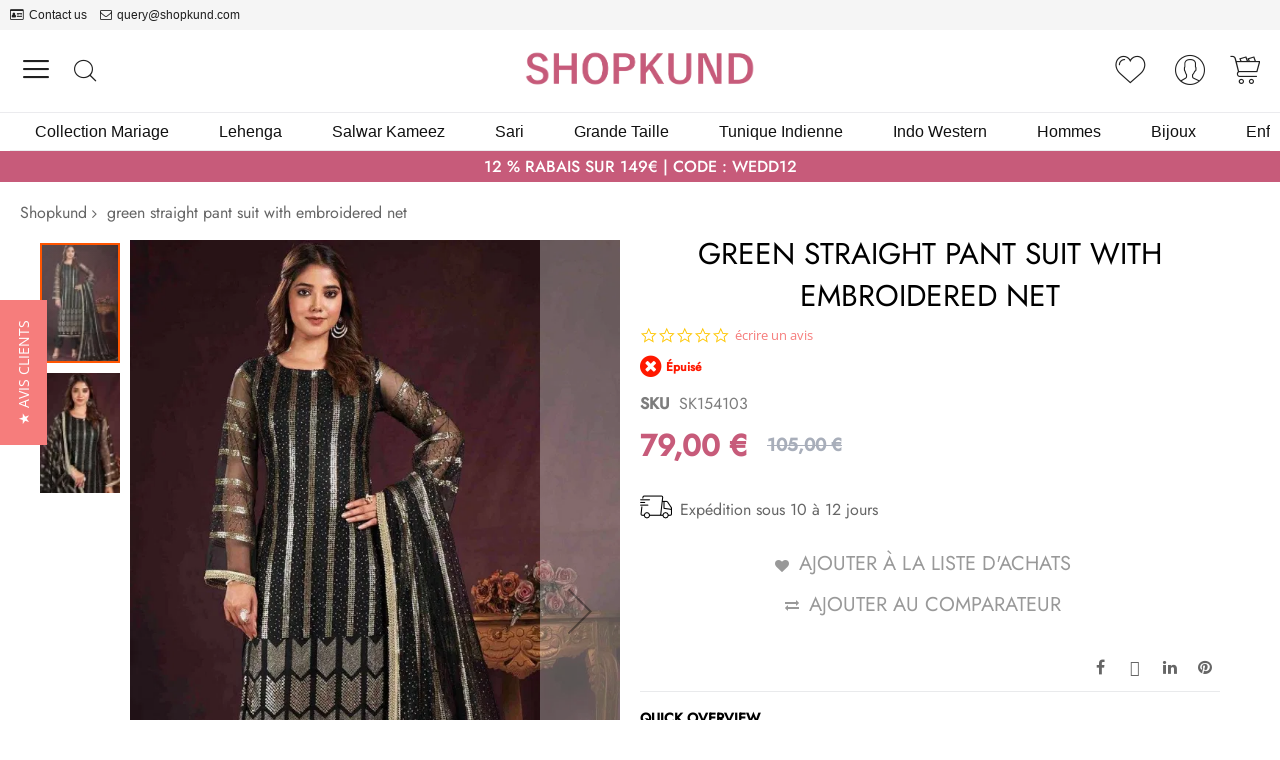

--- FILE ---
content_type: text/html; charset=UTF-8
request_url: https://www.shopkund.fr/embroidered-net-green-straight-pant-suit-with-dupatta-sk154103.html
body_size: 19761
content:
  <!doctype html><html lang="fr-FR"><head prefix="og: http://ogp.me/ns# fb: http://ogp.me/ns/fb# product: http://ogp.me/ns/product#"> <meta charset="utf-8"/>
<meta name="title" content="green embroidered net straight pant suit : sk154103"/>
<meta name="description" content="green color readymade straight pant suit online , buy this ready to wear straight pant suit made by net fabric and embellished with sequins, thread, embroidered,  work from shopkund."/>
<meta name="robots" content="INDEX,FOLLOW"/>
<meta name="viewport" content="width=device-width, initial-scale=1"/>
<meta name="format-detection" content="telephone=no"/>
<title>green embroidered net straight pant suit : sk154103</title>
<link  rel="stylesheet" type="text/css"  media="all" href="https://assets.shopkund.fr/static/version1760029743/_cache/merged/49d4731de271203f3bc460688d845600.min.css" />
<link  rel="stylesheet" type="text/css"  media="screen and (min-width: 768px)" href="https://assets.shopkund.fr/static/version1760029743/frontend/Codazon/unlimited_child/fr_FR/css/styles-l.min.css" />
<link  rel="stylesheet" type="text/css"  media="all" href="https://assets.shopkund.fr/static/version1760029743/_cache/merged/268918b7f7768c6363c7107546bec0cd.min.css" />












<link  rel="icon" type="image/x-icon" href="https://assets.shopkund.fr/media/favicon/default/shopkund-48x48.png" />
<link  rel="shortcut icon" type="image/x-icon" href="https://assets.shopkund.fr/media/favicon/default/shopkund-48x48.png" />
<meta name="google-site-verification" content="WCd26zxgvKXSE3nVjjElnU1AaXmWxqfQOhVuwlqzQ1E" />
<meta name="p:domain_verify" content="97e5aabd58f3eab49c686535acd1a400"/>
<meta name="google-site-verification" content="RoqKPzUPv9idHyA7R55uBGejbBQxsFpwY_1YbG8XlRc" />   <link id="cdz-product-view-css" rel="stylesheet" type="text/css" media="all" href="//assets.shopkund.fr/media/codazon/themelayout/main/shopkund-fr/product-view-styles.css?version=68c5983dd935d" /><link rel="preload" type="font/woff2" as="font" href="https://assets.shopkund.fr/media/codazon/fonts/Jost-Regular.woff2" crossorigin><link rel="preload" type="font/woff2" as="font" href="https://assets.shopkund.fr/media/codazon/fonts/Jost-Medium.woff2" crossorigin><link rel="preload" type="font/woff2" as="font" href="https://assets.shopkund.fr/media/codazon/themelayout/fonts/CodazonFont.woff2" crossorigin><link id="cdz-custom-css" rel="stylesheet" type="text/css" media="all" href="https://assets.shopkund.fr/media/codazon/custom-styles.css?version=68c5983dd935d&robes=v10" />    <meta property="og:type" content="product" /><meta property="og:title" content="green&#x20;straight&#x20;pant&#x20;suit&#x20;with&#x20;embroidered&#x20;net" /><meta property="og:image" content="https://assets.shopkund.fr/media/catalog/product/cache/f001411ccc29ddaed2e164c99566f618/a/c/acy3908.jpg" /><meta property="og:description" content="" /><meta property="og:url" content="https://www.shopkund.fr/salwar-kameez/embroidered-net-green-straight-pant-suit-with-dupatta-sk154103.html" /><meta property="product:price:amount" content="79"/><meta property="product:price:currency" content="EUR"/> 
<link rel="alternate" hreflang="en-US" href="https://www.shopkund.com/embroidered-net-green-straight-pant-suit-with-dupatta-sk154103.html" />
<link rel="alternate" hreflang="x-default" href="https://www.shopkund.com/embroidered-net-green-straight-pant-suit-with-dupatta-sk154103.html" />
<link rel="alternate" hreflang="en-GB" href="https://www.shopkund.co.uk/embroidered-net-green-straight-pant-suit-with-dupatta-sk154103.html" />
<link rel="alternate" hreflang="fr-FR" href="https://www.shopkund.fr/embroidered-net-green-straight-pant-suit-with-dupatta-sk154103.html" />
<link rel="canonical" href="https://www.shopkund.fr/embroidered-net-green-straight-pant-suit-with-dupatta-sk154103.html" />
<meta name="geo.region" content="FR" /> 
<link rel="dns-prefetch" href="https://www.google-analytics.com"/><link rel="dns-prefetch" href="https://www.googletagmanager.com"/><link rel="dns-prefetch" href="https://embed.tawk.to"/><link rel="dns-prefetch" href="https://assets.shopkund.fr"/></head><body data-container="body" data-mage-init='{"loaderAjax": {}, "loader": { "icon": "https://assets.shopkund.fr/static/version1760029743/frontend/Codazon/unlimited_child/fr_FR/images/loader-2.gif"}}' id="html-body" itemtype="http://schema.org/Product" itemscope="itemscope" class="product-view-style-03 catalog-product-view product-embroidered-net-green-straight-pant-suit-with-dupatta-sk154103 page-layout-1column">  <div class="cookie-status-message" id="cookie-status">The store will not work correctly when cookies are disabled.</div>  <noscript><div class="message global noscript"><div class="content"><p><strong>Javascript est désactivé dans votre navigateur.</strong> <span> Pour une expérience optimale sur notre site, veuillez autoriser Javascript sur votre navigateur.</span></p></div></div></noscript>  <div class="page-wrapper"><header class="page-header header-style-36"><div class="container sticky-menu js-sticky-menu"><div id="header-sections" class="header-sections"><div id="header-top" class="header-top"><div class="container"><div class="header-top-row row"><div class="col-sm-12 header-top-left"> <div class="header-top-links"><a class="icon-link fa-id-card-o" href="https://www.shopkund.fr/contact/">Contact us</a> <a class="icon-link fa-envelope-o" href="mailto:query@shopkund.com">query@shopkund.com</a></div></div></div></div></div><div id="header-middle" class="header-middle"><div class="panel header"><div class="container"><div class="header-panel-row row"><div class="col-sm-8 header-panel-left"> <div class="utilies-toggle-wrap hidden-xs"><button class="utilies-toggle-btn" data-sidebartrigger='{"side": "left", "section":"utilities-linkslist"}'></button></div> <!-- search - search trigger --><div class="search-link"><button class="search-trigger" data-mage-init='{"themewidgets":{"codazon.searchtrigger":{"searchContainer":"#header-search-wrap"}}}'>Chercher</button></div></div><div class="col-sm-8 header-panel-center"> <span data-action="toggle-nav" class="action nav-toggle"><span>Affichage navigation</span></span> <a class="logo" href="https://www.shopkund.fr/" title="shopkund"><img class="main-logo hidden-xs" src="https://assets.shopkund.fr/media/codazon/logo/34/default/logo_sk.png" alt="shopkund" width="231" height="32" /><img class="small-logo visible-xs" src="https://assets.shopkund.fr/media/codazon/logo/34/default/logo_sk.png" alt="shopkund" /></a> <div id="mobi_cart-wrapper" class="visible-xs pos_static mobi-cart-wrapper"></div></div><div class="col-sm-8 header-panel-right"><div class="header-panel-right-inner"><ul class="header features-links items hidden-xs"><!-- link --><li class="link wishlist" data-bind="scope: 'wishlist'"><a id="top-wishlist" class="cdz-top-link" data-cdzpopuptrigger="wl-login-popup" href="javascript:;"><span class="label">Liste d&#039;achats</span></a> <div style="display:none;"><!-- login popup style 01 --><div class="wl-login-popup login-dialog md-dialog" data-cdzpopup id="wl-login-popup" data-mage-init='{"themewidgets":{"codazon.customValidation": {}}}'><div class="no-max-height"><div class="block-inner"><p class="desc">You must be logged in to manage your wish list.</p><form name="loginForm" action="https://www.shopkund.fr/customer/account/loginPost/" method="post"><input name="form_key" type="hidden" value="8lVt1yspks7ct6M7" /><div class="field email required"><label class="label"><span>Email</span></label> <div class="control"><input name="login[username]" value="" autocomplete="off" type="email" class="input-text" title="Email" data-mage-init='{"mage/trim-input":{}}' data-validate="{required:true, 'validate-email':true}"></div></div><div class="field password required"><label class="label"><span>Mot de passe</span></label> <div class="control"><input name="login[password]" type="password" autocomplete="off" class="input-text" title="Mot&#x20;de&#x20;passe" data-validate="{required:true}"></div></div><div class="actions-toolbar"><div class="primary"><button class="action login primary" type="submit">Se connecter</button></div></div></form></div></div><div class='column'><div class="forgot-password"><a class="action remind" href="https://www.shopkund.fr/customer/account/forgotpassword/"><span>Mot de passe oublié ?</span></a></div><div class="no-account"><p>No account?</p><a class="md-primary" href="https://www.shopkund.fr/customer/account/create/">Create one here</a></div></div></div></div></li> <!-- authorization style 01 --><li class="authorization-link authorization-style-01"><div class="account-wrapper"><a href="javascript:;" class="account-trigger cdz-top-link" data-sidebartrigger='{"side": "right"}'><span class="text-underlink">Hello, sign in</span> <span class="text-uppercase">Your account</span></a></div></li></ul> <!-- minicart --><div data-block="minicart" class="minicart-wrapper" id="desk_cart-wrapper"><a href="javascript:void(0)" data-sidebartrigger='{"side": "right", "section":"utilies-minicart", "event":"dropdowndialogopen"}' class="action showcart cdz-top-link" data-bind="scope: 'minicart_content'"><span class="text">Your Cart</span> <span data-bind="html: getCartParam('subtotal'), css: 'cart-subtotal'"></span> <span class="counter qty empty" data-bind="css: { empty: !!getCartParam('summary_count') == false }, blockLoader: false"><span class="counter-number"><!-- ko text: getCartParam('summary_count') --><!-- /ko --></span> <span class="counter-label"><!-- ko if: getCartParam('summary_count') --><!-- ko text: getCartParam('summary_count') --><!-- /ko --><!-- ko i18n: 'items' --><!-- /ko --><!-- /ko --></span></span></a></div></div></div></div><div id="header-search-wrap" class="col-sm-24 header-search-wrap"> <!-- search - search default --><div class="header-search hide-advanced-search no-full-box" data-role="search_container" data-mage-init='{"themewidgets":{"codazon.searchtoggle":{"onlyMobi":true},"codazon.fullsearchbox":{"enable":false}}}'><a href="javascript:void(0)" class="search-toggle full-box-trigger visible-xs" data-role="search_toggle">Chercher</a> <div class="hidden-xs search-form" data-role="search_form"><div class="block block-search"><div class="block block-title"><strong>Chercher</strong></div><div class="block block-content"><form class="form minisearch" id="search_mini_form" action="https://www.shopkund.fr/catalogsearch/result/" method="get"><div class="field search"><div class="control"><input id="search" data-mage-init='{"quickSearch":{ "formSelector":"#search_mini_form", "url":"https://www.shopkund.fr/search/ajax/suggest/", "destinationSelector":"#search_autocomplete"} }' type="text" name="q" value="" placeholder="Rechercher dans tout le magasin..." onfocus="this.placeholder = ''" onblur="this.placeholder = 'Rechercher dans tout le magasin...'" class="input-text" maxlength="128" role="combobox" aria-haspopup="false" aria-autocomplete="both" autocomplete="off" aria-expanded="false" /><div id="search_autocomplete" class="search-autocomplete"></div><div class="nested"><a class="action advanced" href="https://www.shopkund.fr/catalogsearch/advanced/" data-action="advanced-search"><span class="advanced-label">Recherche avancée</span></a></div><div data-bind="scope: 'searchsuiteautocomplete_form'"><!-- ko template: getTemplate() --><!-- /ko --></div></div></div><div class="actions"><button type="submit" title="Chercher" class="action search" aria-label="Search" ><span>Chercher</span></button></div></form></div></div></div></div></div></div><ul class="header links visible-xs"><li><a href="https://www.shopkund.fr/customer/account/" id="idq7PZdgS5" >Mon Compte</a></li> <!-- link --><li class="link wishlist" data-bind="scope: 'wishlist'"><a class="cdz-top-link" href="https://www.shopkund.fr/wishlist/">Ma liste d&#039;achats <!-- ko if: wishlist().counter --> (<span data-bind="text: wishlist().counter" class="counter qty"></span>) <!-- /ko --></a></li> <li class="link authorization-link" data-label="ou"><a href="https://www.shopkund.fr/customer/account/login/" >Se connecter</a></li> <li class="item link compare" data-bind="scope: 'compareProducts'" data-role="compare-products-link"><a class="action compare" title="Comparer" data-bind="attr: {'href': compareProducts().listUrl}" >Comparer <!-- ko if: compareProducts().countCaption --><span class="counter qty" data-bind="text: '(' + compareProducts().countCaption + ')'"></span> <!-- /ko --></a></li> <li class="greet welcome" data-bind="scope: 'customer'"><!-- ko if: customer().fullname --><span class="logged-in" data-bind="text: new String('Bienvenue, %1 !'). replace('%1', customer().fullname)"></span> <!-- /ko --><!-- ko ifnot: customer().fullname --><span class="not-logged-in" data-bind="text: 'Welcome'"></span> <!-- /ko --></li> <li><a href="https://www.shopkund.fr/customer/account/create/" id="idq9UM18l5" >Créer un compte</a></li></ul> <a class="action skip contentarea" href="#contentarea"><span> Aller au contenu</span></a></div></div><div id="header-bottom" class="header-bottom"><div class="container"><div class="row cdz-fix-left"><div class="col-sm-24 header-menu-wrap"> <div id="desk_menu-container" class="hidden-xs pos_static"><nav class="cdz-navigation" data-action="navigation"><div class="cdz-menu no-loaded cdz-horizontal-menu cdz-translate" id="menu-56-696fab3d425b1" data-mage-init='{"megamenu":{"dropdownEffect":"translate","type":0,"useAjaxMenu":1,"menu":"shopkund-mega-menu-fr","ajaxUrl":"https:\/\/www.shopkund.fr\/megamenu\/index\/ajax\/","tabletLinkText":"\u003Cspan class=\"link-prefix\"\u003EGo to\u003C\/span\u003E \u003Cspan class=\"link-text\"\u003E%1\u003C\/span\u003E","pagingMenu":1}}'><ul class="groupmenu"><li class="item level0 level-top parent" ><a class="menu-link" href="/collection-mariage"><span>Collection Mariage</span></a></li> <li class="item level0 level-top parent" ><a class="menu-link" href="/lehenga-choli"><span>Lehenga</span></a></li> <li class="item level0 level-top parent" ><a class="menu-link" href="/salwar-kameez"><span>Salwar Kameez</span></a></li> <li class="item level0 level-top parent" ><a class="menu-link" href="/sari-indien"><span>Sari</span></a></li> <li class="item level0 level-top" ><a class="menu-link" href="/grande-taille"><span>Grande Taille</span></a></li> <li class="item level0 level-top" ><a class="menu-link" href="/salwar-kameez/tunique-indienne"><span>Tunique Indienne</span></a></li> <li class="item level0 level-top" ><a class="menu-link" href="/indo-western"><span>Indo Western</span></a></li> <li class="item level0 level-top parent" ><a class="menu-link" href="/men-s"><span>Hommes</span></a></li> <li class="item level0 level-top" ><a class="menu-link" href="/bijoux"><span>Bijoux</span></a></li> <li class="item level0 level-top parent" ><a class="menu-link" href="/kids"><span>Enfant</span></a></li></ul></div></nav></div></div></div></div></div></div></div> <div class="container-fluid homepage-offer-header" style="background-color: #c75b7a; color: #fff; --header-msg-text: #fff; --header-msg-text;--header-msg-text-hv: #faffb1;"><div class="container"><div class=" top-heading-title"><p class="h6 text-uppercase">12 % RABAIS sur 149€ | CODE : WEDD12</p><!--<a class="btn btn-normal" href="/">Achetez maintenant</a>--></div></div></div></header> <div id="mobi_vertcial-menu-container" class="visible-xs pos_static mobi-vertcial-menu-container"></div> <div class="sections nav-sections"><div class="section-items nav-sections-items" data-mage-init='{"tabs":{"openedState":"active"}}'><div class="section-item-title nav-sections-item-title" data-role="collapsible"><a class="nav-sections-item-switch" data-toggle="switch" href="#store.menu">Menu</a></div><div class="section-item-content nav-sections-item-content" id="store.menu" data-role="content"><div id="mobi_menu-container" class="visible-xs pos_static"></div></div><div class="section-item-title nav-sections-item-title" data-role="collapsible"><a class="nav-sections-item-switch" data-toggle="switch" href="#store.links">Compte</a></div><div class="section-item-content nav-sections-item-content" id="store.links" data-role="content"><!-- Account links --></div><div class="section-item-title nav-sections-item-title" data-role="collapsible"><a class="nav-sections-item-switch" data-toggle="switch" href="#store.settings">Paramètres</a></div><div class="section-item-content nav-sections-item-content" id="store.settings" data-role="content"><div class="switcher currency switcher-currency" id="switcher-currency-nav"><div class="actions dropdown options switcher-options"><a href="#" class="action toggle switcher-trigger" id="switcher-currency-trigger-nav"><span class="label switcher-label"><span>Currency:</span></span> <span class="language-EUR"><span>EUR - euro</span></span></a> <ul class="dropdown switcher-dropdown" data-mage-init='{"dropdownDialog":{ "appendTo":"#switcher-currency-nav > .options", "triggerTarget":"#switcher-currency-trigger-nav", "closeOnMouseLeave": false, "triggerClass":"active", "parentClass":"active", "buttons":null}}'><li class="currency-USD switcher-option"><a href="#" data-post='{"action":"https:\/\/www.shopkund.fr\/directory\/currency\/switch\/","data":{"currency":"USD"}}'>USD - dollar des États-Unis</a></li></ul></div></div></div></div></div> <div class="breadcrumbs"><ul class="items"><li class="item 0"><a href="https://www.shopkund.fr/" title="Shopkund">Shopkund</a></li> <li class="item 1"><strong>green straight pant suit with embroidered net</strong></li></ul></div><main id="maincontent" class="page-main"> <a id="contentarea" tabindex="-1"></a><div class="page messages"> <div data-placeholder="messages"></div> <div data-bind="scope: 'messages'"><!-- ko if: cookieMessages && cookieMessages.length > 0 --><div aria-atomic="true" role="alert" data-bind="foreach: { data: cookieMessages, as: 'message' }" class="messages"><div data-bind="attr: { class: 'message-' + message.type + ' ' + message.type + ' message', 'data-ui-id': 'message-' + message.type }"><div data-bind="html: $parent.prepareMessageForHtml(message.text)"></div></div></div><!-- /ko --><!-- ko if: messages().messages && messages().messages.length > 0 --><div aria-atomic="true" role="alert" class="messages" data-bind="foreach: { data: messages().messages, as: 'message' }"><div data-bind="attr: { class: 'message-' + message.type + ' ' + message.type + ' message', 'data-ui-id': 'message-' + message.type }"><div data-bind="html: $parent.prepareMessageForHtml(message.text)"></div></div></div><!-- /ko --></div></div><div class="columns"><div class="column main"><div class="row main-inner robesfor-product"><div class="product-main-top col-sm-24"> <div class="row product-info-main full-width"><div class="product-left col-sm-12"><div class="product media full-width"><a id="gallery-prev-area" tabindex="-1"></a><div class="action-skip-wrapper"><a class="action skip gallery-next-area" href="#gallery-next-area"><span> Passer à la fin de la galerie d’images</span></a></div><meta itemprop="image" content="https://assets.shopkund.fr/media/catalog/product/cache/284698fa735df87885faae14e78f6754/a/c/acy3908.jpg" ><div class="gallery-container"><div class="left label-wrap vertical" data-role="label-wrap" style="left: 80px"></div><div class="gallery-placeholder _block-content-loading" data-mage-init='{"themewidgets":{"codazon.innerZoom":{"width":300,"height":300,"zoomRatio":1}}}' data-gallery-role="gallery-placeholder"><img alt="main product photo" class="gallery-placeholder__image" src="https://assets.shopkund.fr/media/catalog/product/cache/a7438d7eb4a17fad92d9253c0811371e/a/c/acy3908.jpg" /></div></div><div class="action-skip-wrapper"><a class="action skip gallery-prev-area" href="#gallery-prev-area"><span> Passer au début de la Galerie d’images</span></a></div><a id="gallery-next-area" tabindex="-1"></a></div></div><div class="product-right col-sm-12"><div class="page-title-wrapper&#x20;product"><h1 class="page-title" ><span class="base" data-ui-id="page-title-wrapper" itemprop="name">green straight pant suit with embroidered net</span></h1></div><div class="product-info-main-inner"><!-- Yotpo - BottomLine --><div class="yotpoBottomLine"><div class="yotpo bottomLine bottomline-position" data-product-id="61498" data-url="https://www.shopkund.fr/salwar-kameez/embroidered-net-green-straight-pant-suit-with-dupatta-sk154103.html"></div><div class="yotpo QABottomLine" data-appkey="gL60YOScTR6g4g5w0ZqLYT60bWSllgNDWWehjvX3" data-product-id="61498"></div></div><!--/ Yotpo - BottomLine --><div class="product-info-price"><div class="product-info-stock-sku"><div class="stock unavailable" title="Disponibilit&#xE9;"><span>Épuisé</span></div><div class="product attribute sku"><strong class="type">SKU</strong> <div class="value" itemprop="sku">SK154103</div></div></div><div class="price-box price-final_price" data-role="priceBox" data-product-id="61498" data-price-box="product-id-61498"><span class="special-price"><span class="price-container price-final_price&#x20;tax&#x20;weee" itemprop="offers" itemscope itemtype="http://schema.org/Offer"><span class="price-label">Prix spécial</span> <span id="product-price-61498" data-price-amount="79" data-price-type="finalPrice" class="price-wrapper " ><span class="price">79,00 €</span></span> <meta itemprop="price" content="79" /><meta itemprop="priceCurrency" content="EUR" /></span></span> <span class="old-price"><span class="price-container price-final_price&#x20;tax&#x20;weee" ><span class="price-label">Prix normal</span> <span id="old-price-61498" data-price-amount="105" data-price-type="oldPrice" class="price-wrapper " ><span class="price">105,00 €</span></span></span></span></div><div class="deliverytime"><img src="media/wysiwyg/shopkund/icon/delivery-time-icon.png" alt=""><span>Expédition sous 10 à 12 jours</span></div></div><div class="product-add-form"><form data-product-sku="SK154103" action="https://www.shopkund.fr/checkout/cart/add/uenc/aHR0cHM6Ly93d3cuc2hvcGt1bmQuZnIvZW1icm9pZGVyZWQtbmV0LWdyZWVuLXN0cmFpZ2h0LXBhbnQtc3VpdC13aXRoLWR1cGF0dGEtc2sxNTQxMDMuaHRtbA~~/product/61498/" method="post" id="product_addtocart_form" enctype="multipart/form-data"><input type="hidden" name="product" value="61498" /><input type="hidden" name="selected_configurable_option" value="" /><input type="hidden" name="related_product" id="related-products-field" value="" /><input type="hidden" name="item" value="61498" /><input name="form_key" type="hidden" value="8lVt1yspks7ct6M7" /></form></div></div><div class="product-social-links"><div class="product-addto-links" data-role="add-to-links"><button href="#" class="action towishlist" data-post='{"action":"https:\/\/www.shopkund.fr\/wishlist\/index\/add\/","data":{"product":61498,"uenc":"aHR0cHM6Ly93d3cuc2hvcGt1bmQuZnIvZW1icm9pZGVyZWQtbmV0LWdyZWVuLXN0cmFpZ2h0LXBhbnQtc3VpdC13aXRoLWR1cGF0dGEtc2sxNTQxMDMuaHRtbA~~"}}' data-action="add-to-wishlist">Ajouter à la liste d'achats</button> <a href="#" data-post='{"action":"https:\/\/www.shopkund.fr\/catalog\/product_compare\/add\/","data":{"product":"61498","uenc":"aHR0cHM6Ly93d3cuc2hvcGt1bmQuZnIvZW1icm9pZGVyZWQtbmV0LWdyZWVuLXN0cmFpZ2h0LXBhbnQtc3VpdC13aXRoLWR1cGF0dGEtc2sxNTQxMDMuaHRtbA~~"}}' data-role="add-to-links" class="action tocompare">Ajouter au comparateur</a></div><ul class="cdz-social-listing"><li class="cdz-facebook"><a onclick='window.open("https://www.facebook.com/sharer/sharer.php?u=https%3A%2F%2Fwww.shopkund.fr%2Fsalwar-kameez%2Fembroidered-net-green-straight-pant-suit-with-dupatta-sk154103.html","","menubar=1,resizable=1,width=700,height=600")' target="_blank" href="javascript:void(0)" title="Share on Facebook"><i class="fa fa-facebook"></i></a></li> <li class="cdz-twitter"><a onclick='window.open("https://twitter.com/intent/tweet?url=https%3A%2F%2Fwww.shopkund.fr%2Fsalwar-kameez%2Fembroidered-net-green-straight-pant-suit-with-dupatta-sk154103.html&text=","","menubar=1,resizable=1,width=700,height=600")' rel="nofollow" target="_blank" href="javascript:void(0)" title="Share on Twitter"><i class="fa fa-twitter"></i></a></li> <li class="cdz-linkedin"><a onclick='window.open("https://www.linkedin.com/shareArticle?mini=true&url=https%3A%2F%2Fwww.shopkund.fr%2Fsalwar-kameez%2Fembroidered-net-green-straight-pant-suit-with-dupatta-sk154103.html&title=green+straight+pant+suit+with+embroidered+net&ro=false&summary=&source=","","menubar=1,resizable=1,width=700,height=600")' rel="nofollow" title="Share on LinkedIn" target="_blank" href="javascript:void(0)"><i class="fa fa-linkedin"></i></a></li> <li class="cdz-pinterest"><a onclick='window.open("https://www.pinterest.com/pin/create/a/?url=https%3A%2F%2Fwww.shopkund.fr%2Fsalwar-kameez%2Fembroidered-net-green-straight-pant-suit-with-dupatta-sk154103.html&media=https%3A%2F%2Fassets.shopkund.fr%2Fmedia%2Fcatalog%2Fproduct%2Fcache%2F2b0f225ad63fd9473fb0e370e2e8e671%2Fa%2Fc%2Facy3908.jpg&description=","","menubar=1,resizable=1,width=700,height=600")' rel="nofollow" title="Pin this" target="_blank" href="javascript:void(0)"><i class="fa fa-pinterest"></i></a></li></ul></div><div class="product attribute overview"><strong class="type">Quick Overview</strong> <div class="value" itemprop="description"><p></p></div></div></div></div></div></div> <div class="product info detailed"><div class="product data items" id="product-tabs-6970da6863935"><div class="data item title" aria-labeledby="tab-label-description-title" data-role="collapsible" id="tab-label-description"><a class="data switch" tabindex="-1" data-toggle="switch" href="#description" id="tab-label-description-title">Détails</a></div><div class="data item content" id="description" aria-labelledby="tab-label-description-title" data-role="content"><div class="product attribute description"><div class="value" ><p>this design is <a href="https://www.shopkund.fr/">robe indienne france achats en ligne</a>pant suit with green in colour which can be customized up to 58" inches bust size.</p><p>kameez (top) is made by net fabric and having sequins,thread,embroidered work, salwar (bottom) is in green colour and made by crepe fabric.</p><p>dupatta of this dress is made by net fabric which is also in green color.</p><p>this dress is in party wear style and we suggest you to first wash dry clean only for wash care.</p></div></div></div><div class="data item title" aria-labeledby="tab-label-additional-title" data-role="collapsible" id="tab-label-additional"><a class="data switch" tabindex="-1" data-toggle="switch" href="#additional" id="tab-label-additional-title">Plus d'infos</a></div><div class="data item content" id="additional" aria-labelledby="tab-label-additional-title" data-role="content"><div class="additional-attributes-wrapper table-wrapper"><table class="data table additional-attributes" id="product-attribute-specs-table"><caption class="table-caption">Plus d&#039;infos</caption><tbody><tr><th class="col label" scope="row">Style</th><td class="col data" data-th="Style">Pantalon droit</td></tr><tr><th class="col label" scope="row">Occasion</th><td class="col data" data-th="Occasion">Tenues de soiré</td></tr><tr><th class="col label" scope="row">Couleur</th><td class="col data" data-th="Couleur">Vert</td></tr><tr><th class="col label" scope="row">Tissu</th><td class="col data" data-th="Tissu">Net</td></tr><tr><th class="col label" scope="row">Remise</th><td class="col data" data-th="Remise">21%-30%</td></tr><tr><th class="col label" scope="row">travail de robe</th><td class="col data" data-th="travail&#x20;de&#x20;robe">Broderie</td></tr><tr><th class="col label" scope="row">Temps pour expédier:</th><td class="col data" data-th="Temps&#x20;pour&#x20;exp&#xE9;dier&#x3A;">Expédition sous 10 à 12 jours</td></tr></tbody></table></div></div></div></div><input name="form_key" type="hidden" value="8lVt1yspks7ct6M7" /> <div id="authenticationPopup" data-bind="scope:'authenticationPopup', style: {display: 'none'}"><!-- ko template: getTemplate() --><!-- /ko --></div>     <!-- Yotpo - Add body class --><!--/ Yotpo - Add body class --><!-- Yotpo - Widget Script --><!--/ Yotpo - Widget Script -->   <!-- Yotpo - Widget Div --><div class="yotpo yotpo-main-widget" data-product-id="61498" data-name="green straight pant suit with embroidered net" data-description="" data-url="https://www.shopkund.fr/salwar-kameez/embroidered-net-green-straight-pant-suit-with-dupatta-sk154103.html" data-image-url="https://assets.shopkund.fr/media/catalog/product/cache/284698fa735df87885faae14e78f6754/a/c/acy3908.jpg" data-price="79" data-currency="EUR"></div><!--/ Yotpo - Widget Div --></div></div></main><footer class="page-footer"> <div class="footer-style-45"><div class="footer content"><div class="footer-content-top robes-service-footer"><div class="container"><div class="service-banner-style02 row"><div class="col-sm-18 col-xs-24"><div class="row"><div class="item col-sm-6 col-xs-12"><p class="item-icon"><span class="fa-lock fa">&nbsp;</span></p><h4>100% Sécurisé</h4><p>Payment</p></div><div class="item col-sm-6 col-xs-12"><p class="item-icon"><span class="fa-phone fa">&nbsp;</span></p><h4>Service Client</h4><p>Mail &amp; Téléphone</p></div><div class="item col-sm-6 col-xs-12"><p class="item-icon"><span class="fa-exchange fa">&nbsp;</span></p><h4>14 jours pour changer</h4><p>Votre esprit</p></div><div class="item col-sm-6 col-xs-12"><p class="item-icon"><span class="fa-thumbs-o-up fa">&nbsp;</span></p><h4>La plus haute qualité</h4><p>Guarantee</p></div></div></div><div class="item last col-sm-6 col-xs-24"><div class="footer-social hover-iconsocial"><p class="social"><a href="#"><span class="fa fa-facebook">facebook</span></a> <a href="#"><span class="fa fa-x-twitter">twitter</span></a> <a href="#"><span class="fa fa-pinterest-square">pinterest</span></a> <a href="#"><span class="fa fa-linkedin">linkedin</span></a> <a href="#"><span class="fa fa-youtube-play">youtube-play</span></a></p></div></div></div></div><div class="footer-content-middle"><div class="container"><div class="row"><div class="col-sm-24"><div class="footer-keyword-box"><div class="footer-keyword-inner"><div class="footer-keyword-head">Meilleure Vente:</div><div class="footer-keyword-content"><a class="footer-keyword-link" href="https://www.shopkund.fr/sari-indien/vetements-de-mariage" title="Sari de mariée">Sari de mariée</a> <a class="footer-keyword-link" href="https://www.shopkund.fr/sari-indien/soie" title="Sari en soie">Sari en soie</a> <a class="footer-keyword-link" href="https://www.shopkund.fr/sari-indien/coton" title="Saris en coton">Saris en coton</a> <a class="footer-keyword-link" href="https://www.shopkund.fr/lehenga-choli/rose" title="Lehenga Choli rose">Lehenga Choli rose</a> <a class="footer-keyword-link" href="https://www.shopkund.fr/salwar-kameez/coton" title="Salwar Kameez en coton">Salwar Kameez en coton</a> <a class="footer-keyword-link" href="https://www.shopkund.fr/lehenga-choli/digital-print" title="Lehenga Choli imprimé">Lehenga Choli imprimé</a> <a class="footer-keyword-link" href="https://www.shopkund.fr/salwar-kameez/patiala-costume" title="Costume punjabi">Costume punjabi</a> <a class="footer-keyword-link" href="https://www.shopkund.fr/sari-indien/kanjivaram" title="Saris en soie Kanchipuram">Saris en soie Kanchipuram</a> <a class="footer-keyword-link" href="https://www.shopkund.fr/sari-indien/rouge" title="Sari rouge">Sari rouge</a> <a class="footer-keyword-link" href="https://www.shopkund.fr/sari-indien/noir" title="Sari noir">Sari noir</a> <a class="footer-keyword-link" href="https://www.shopkund.fr/salwar-kameez/organza" title="Costume salwar en organza">Costume salwar en organza</a> <a class="footer-keyword-link" href="https://www.shopkund.fr/sari-indien/banarasi-sari" title="Saris Banarasi">Saris Banarasi</a> <a class="footer-keyword-link" href="https://www.shopkund.fr/sari-indien/bandhani" title="Sari Bandhani">Sari Bandhani</a> <a class="footer-keyword-link" href="https://www.shopkund.fr/salwar-kameez/sharara-salwar-kameez" title="Costumes Sharara">Costumes Sharara</a></div></div><div class="footer-keyword-inner"><div class="footer-keyword-head">Collection Grande Taille:</div><div class="footer-keyword-content"><a class="footer-keyword-link" href="https://www.shopkund.fr/grande-taille" title="Robes grande taille">Robes grande taille</a> <a class="footer-keyword-link" href="https://www.shopkund.fr/grande-taille/sari" title="Saris grande taille">Saris grande taille</a> <a class="footer-keyword-link" href="https://www.shopkund.fr/grande-taille/costume-droit" title="Salwar Kameez grande taille">Salwar Kameez grande taille</a> <a class="footer-keyword-link" href="https://www.shopkund.fr/grande-taille/anarkali-costume" title="Anarkali grande taille">Anarkali grande taille</a> <a class="footer-keyword-link" href="https://www.shopkund.fr/grande-taille/mens-kurta" title="Vêtements pour hommes grande taille">Vêtements pour hommes grande taille</a> <a class="footer-keyword-link" href="https://www.shopkund.fr/grande-taille/lehenga-choli" title="Lehenga Choli grande taille">Lehenga Choli grande taille</a> <a class="footer-keyword-link" href="https://www.shopkund.fr/grande-taille/sharara-salwar-kameez" title="Costumes Sharara grande taille">Costumes Sharara grande taille</a> <a class="footer-keyword-link" href="https://www.shopkund.fr/grande-taille/robes-de-soiree" title="Robe grande taille">Robe grande taille</a></div></div><div class="footer-keyword-inner"><div class="footer-keyword-head">Recherches populaires:</div><div class="footer-keyword-content"><a class="footer-keyword-link" href="https://www.shopkund.fr/men-s/kurta" title="Kurta Pajama">Kurta Pajama</a> <a class="footer-keyword-link" href="https://www.shopkund.fr/collection-mariage" title="Costumes de mariage indiens">Costumes de mariage indiens</a> <a class="footer-keyword-link" href="https://www.shopkund.fr/salwar-kameez/anarkali-costume" title="Costume Anarkali">Costume Anarkali</a> <a class="footer-keyword-link" href="https://www.shopkund.fr/lehenga-choli/violet" title="Lehenga Choli violet">Lehenga Choli violet</a> <a class="footer-keyword-link" href="https://www.shopkund.fr/salwar-kameez/chanderi-silk" title="Costumes en soie Chanderi">Costumes en soie Chanderi</a> <a class="footer-keyword-link" href="https://www.shopkund.fr/indo-western" title="Robes Indo Western">Robes Indo Western</a> <a class="footer-keyword-link" href="https://www.shopkund.fr/lehenga-choli/jaune" title="Lehenga Choli jaune">Lehenga Choli jaune</a> <a class="footer-keyword-link" href="https://www.shopkund.fr/salwar-kameez/pakistani-salwar-kameez" title="Robes pakistanaises">Robes pakistanaises</a> <a class="footer-keyword-link" href="https://www.shopkund.fr/men-s/noir" title="Kurta noir">Kurta noir</a> <a class="footer-keyword-link" href="https://www.shopkund.fr/gown-collection" title="Robe indienne">Robe indienne</a> <a class="footer-keyword-link" href="https://www.shopkund.fr/men-s/sherwani" title="Sherwani pour hommes">Sherwani pour hommes</a> <a class="footer-keyword-link" href="https://www.shopkund.fr/sari-indien/kanjivaram" title="Sari Kanjivaram">Sari Kanjivaram</a> <a class="footer-keyword-link" href="https://www.shopkund.fr/sari-indien/south-indian-saree" title="Sari sud-indien">Sari sud-indien</a> <a class="footer-keyword-link" href="https://www.shopkund.fr/sari-indien/organza" title="Saris en organza">Saris en organza</a></div></div><div class="footer-keyword-inner"><div class="footer-keyword-head">Robes indiennes pour occasions spéciales:</div><div class="footer-keyword-content"><a class="footer-keyword-link" href="https://www.shopkund.fr/collection-mariage/sari-mariage" title="Saris de mariage">Saris de mariage</a> <a class="footer-keyword-link" href="https://www.shopkund.fr/men-s/kurta" title="Kurta Pajama de mariage">Kurta Pajama de mariage</a> <a class="footer-keyword-link" href="https://www.shopkund.fr/eid-special" title="Robes pour l’Aïd">Robes pour l’Aïd</a> <a class="footer-keyword-link" href="https://www.shopkund.fr/diwali-collection" title="Costumes pour Diwali">Costumes pour Diwali</a> <a class="footer-keyword-link" href="https://www.shopkund.fr/lehenga-choli/robes-de-mariees" title="Lehenga Choli de mariée">Lehenga Choli de mariée</a> <a class="footer-keyword-link" href="https://www.shopkund.fr/men-s/sherwani" title="Serwani de mariage">Serwani de mariage</a></div></div><div class="footer-keyword-inner"><div class="footer-keyword-head">Liens utiles:</div><div class="footer-keyword-content"><a class="footer-keyword-link" href="https://www.shopkund.fr/grande-taille" title="Robes indiennes grande taille">Robes indiennes grande taille</a> <a class="footer-keyword-link" href="https://www.shopkund.fr/lehenga-choli/pret-pour-l-expedition" title="Lehenga Choli prêt-à-porter">Lehenga Choli prêt-à-porter</a> <a class="footer-keyword-link" href="https://www.shopkund.fr/sari-indien/pret-pour-l-expedition" title="Sari prêt à expédier">Sari prêt à expédier</a> <a class="footer-keyword-link" href="https://www.shopkund.fr/kids" title="Vêtements pour enfants">Vêtements pour enfants</a></div></div></div></div></div></div></div><!-- Footer Content --><div class="footer-content-middle"><div class="container"><div class="row"><div class="col-sm-4"><div class="footer-box"><p class="h5" data-cdz-toggle="#footer-content-1">Explorez Davantage</p><ul id="footer-content-1" class="footer-link showhide hover-link01 footer-content-css"><li><a href="https://www.shopkund.fr/collection-mariage" title="Mariage">Mariage</a></li> <li><a href="https://www.shopkund.fr/salwar-kameez" title="Salwar Kameez">Salwar Kameez</a></li> <li><a href="https://www.shopkund.fr/sari-indien" title="Sari">Sari</a></li> <li><a href="https://www.shopkund.fr/lehenga-choli" title="Lehengas">Lehengas</a></li> <li><a href="https://www.shopkund.fr/gown-collection" title="Robes De Soirée">Robes De Soirée</a></li> <li><a href="https://www.shopkund.fr/tunique-indienne" title="Tunique Indienne">Tunique Indienne</a></li> <li><a href="https://www.shopkund.fr/men-s" title="Hommes">Hommes</a></li> <li><a href="https://www.shopkund.fr/kids" title="Enfant">Enfant</a></li> <li><a href="https://www.shopkund.fr/grande-taille" title="Grande Taille">Grande Taille</a></li> <li><a href="/jewelry" title="Jewellery">Jewellery</a></li></ul></div></div><div class="col-sm-4"><div class="footer-box"><p class="h5" data-cdz-toggle="#footer-content-2">À propos de Shopkund</p><ul id="footer-content-2" class="footer-link showhide hover-link01 footer-content-css"><li><a href="https://www.shopkund.fr/about-us" title="About Us">À propos de nous</a></li> <li><a href="https://www.shopkund.fr/contact/" title="Contact Us">Contactez-nous</a></li> <li><a href="https://www.shopkund.fr/blogfr" title="Blogs">Blogs</a></li></ul></div></div><div class="col-sm-4"><div class="footer-box"><p class="h5" data-cdz-toggle="#footer-content-3">Politique</p><ul id="footer-content-3" class="footer-link showhide hover-link01 footer-content-css"><li><a href="https://www.shopkund.fr/refund-and-exchange-policy" title="Politique de retour et d'échange.">Politique de retour et d'échange.</a></li> <li><a href="https://www.shopkund.fr/terms-and-conditions" title="Conditions générales">Conditions générales</a></li> <li><a href="https://www.shopkund.fr/cancellation-policy" title="Politique d'annulation">Politique d'annulation</a></li> <li><a href="https://www.shopkund.fr/privacy-policy" title="politique de confidentialité">politique de confidentialité</a></li> <li><a href="https://www.shopkund.fr/delivery-policy" title="Politique de livraison">Politique de livraison</a></li></ul></div></div><div class="col-sm-4"><div class="footer-box"><p class="h5" data-cdz-toggle="#footer-content-4">Information</p><ul id="footer-content-4" class="footer-link showhide hover-link01 footer-content-css"><li><a href="https://www.shopkund.fr/faq" title="FAQ">FAQ</a></li> <li><a href="https://www.shopkund.fr/size-guide" title="Guide des tailles">Guide des tailles</a></li> <li><a href="#" title="Frais d'expédition">Frais d'expédition</a></li> <li><a href="https://www.shopkund.fr/sitemap.html" title="Sitemap">Sitemap</a></li> <li><a href="#" title="Personnalisation de robe">Personnalisation de robe</a></li></ul></div></div><div class="col-sm-8"><div class="newsletter footer-box"><p class="newsletter-title h5" data-cdz-toggle="#footer-content-6">Rejoignez Shopkund</p><div id="footer-content-6" class="showhide"><p>et obtenez 10% de réduction et recevez également les dernières offres !!!</p><div class="newsletter-content"><div class="block newsletter"><div class="title"><strong>Newsletter</strong></div><div class="content"><form class="form subscribe" novalidate action="https://www.shopkund.fr/newsletter/subscriber/new/" method="post" data-mage-init='{"validation": {"errorClass": "mage-error"}}' id="newsletter-validate-detail"><div class="field newsletter"><label class="label" for="newsletter"><span>Inscription à notre newsletter :</span></label> <div class="control"><input name="email" type="email" id="newsletter" placeholder="Saisissez votre email" data-validate="{required:true, 'validate-email':true}"/></div></div><div class="actions"><button class="action subscribe primary" title="Inscription" type="submit"><span>Inscription</span></button></div></form></div></div></div></div></div></div></div></div><!-- Footer Content --><div class="footer-content-bottom text-center"><div class="container"><div class="row"><div class="col-sm-24"><div class="footer-address"><p>© 2024 Robesfor Fashions Pvt. Ltd. Trademarks and brands</p></div></div></div></div></div></div></div></div></div></footer>  <div class="mb-bottom-toolbar visible-xs" id="mb-bottom-toolbar"><div class="mb-toolbar-backface" data-role="close-content"></div><div class="mb-toolbar-content"><div class="mb-toolbar-content-inner cdz-dd-content cdz-dropdown" data-role="mb-toolbar-content"></div></div><div class="mb-toolbar-inner row"><div class="btn-groups col-xs-18"><div class="owl-carousel" id="btn-group-slider" data-role="group-slider"><div class="btn-group" id="tool-btn-group-1" data-role="group-item"><ul class="menu-items items row"><li class="item col-xs-6 btn-home"><a class="action" href="https://www.shopkund.fr/" ><i class="fa fa-home"></i></a></li> <li class="item col-xs-6 btn-search"><a class="action" href="javascript:void(0)" data-action='{"trigger": {"event":"click", "target": ".full-box-trigger:first"}}' ><i class="fa fa-search"></i></a></li> <li class="item col-xs-6 btn-cart js-footer-cart"><a class="action" href="javascript:void(0)" data-action='{"trigger": {"event":"click", "target": "#mobi_cart-wrapper a.cdz-top-link"}}' ><i class="fa fa-shopping-cart"></i> <span class="info-wrap" data-bind="scope: 'minicart_content'" data-block="minicart"><span class="counter-number"><!-- ko text: getCartParam('summary_count') --><!-- /ko --></span></span></a></li> <li class="item col-xs-6 btn-account"><a class="action" href="https://www.shopkund.fr/customer/account/" ><i class="fa fa-user-o"></i></a></li></ul></div><div class="btn-group" id="tool-btn-group-2" data-role="group-item"><ul class="menu-items items row"><li class="item col-xs-6 btn-contact"><a class="action" href="https://www.shopkund.fr/contact/" ><i class="fa fa-map-marker"></i></a></li> <li class="item col-xs-6 btn-wishlist"><a class="action" href="https://www.shopkund.fr/wishlist/" ><i class="fa fa-heart-o"></i></a></li> <li class="item col-xs-6 btn-compare"><a class="action" href="https://www.shopkund.fr/catalog/product_compare/" ><i class="fa fa-random"></i></a></li> <li class="item col-xs-6 btn-menu"><a class="action" href="javascript:void(0)" data-action='{"trigger": {"event":"click", "target": ".page-header .nav-toggle[data-action=toggle-nav]"}}' ><i class="fa fa-navicon"></i></a></li></ul></div></div></div><div class="col-xs-6 group-switch"><button data-role="switch-group" class="switcher" href="javascript:void(0);"><span class="fa fa-circle-o dot"></span> <span class="fa fa-circle-o dot"></span> <span class="fa fa-circle-o dot"></span> <span class="times"></span></button></div></div></div> <div style="display:none"><div class="cdz-newsletter-content" id="cdz-newsletter-modal" data-mage-init='{"themewidgets":{"codazon.newsletterPopup":{"cookieName":"cdz-newsletter-modal","frequency":60,"delay":90000,"blockIdentifier":"shopkund-uk-newsletter-popup","ajaxUrl":"https:\/\/www.shopkund.fr\/themelayoutpro\/ajax\/cmsblock\/"}}}'></div></div> <div class="widget block block-static-block"><!-- Google Tag Manager (noscript) --><noscript><iframe src="https://www.googletagmanager.com/ns.html?id=GTM-593D4P" height="0" width="0" style="display:none;visibility:hidden"></iframe></noscript><!-- End Google Tag Manager (noscript) --><!-- Google Tag Manager --><!-- End Google Tag Manager --></div> <div class="widget block block-static-block"><div data-content-type="html" data-appearance="default" data-element="main" data-decoded="true"><style> .fbpopcoupon {border:none;cursor:pointer;position:fixed;left:0px;bottom:240px;z-index:999999;background:#31D92B;border-radius:5px;display: none;} @media screen and (max-width: 768px) { .fbpopcoupon{ display:block; } }</style><div class="fbpopcoupon"><a target="_blank" href="whatsapp://send?text=Salut j'ai besoin d'aide&phone=+919350428070" class="float float-bottom-left float-floating" style="background-color: #31D92B"><i class="whatsapp-icon-3x" style="padding-right:0px!important;top:1px;"></i></a> <!-- <a class="fancybox-fb" href="#fbcoupon"><img src="https://assets.shopkund.fr/media/wysiwyg/promo.png" alt="fb coupon promo" /></a> ---></div></div></div> <div class="minicart-popup" id="cdz-minicart-popup" data-block='minicartpro'><div class="block-minicartpro block"><div id="minicartpro-content-wrapper" class="minicartpro-content-wrapper" data-bind="scope: 'minicartpro_content'"><!-- ko template: getTemplate() --><!-- /ko --></div><div class="ajaxcart-loader double-bounce-spinner"><div class="double-bounce1"></div><div class="double-bounce2"></div></div></div></div> <div class="md-sidenav-left cdz-sidebar" data-sidebarid="left"><div class="utilies-sections"><div class="utilies-section nice-scroll active utilities-linkslist" id="utilities-linkslist" ></div></div></div> <div class="md-sidenav-right cdz-sidebar" data-sidebarid="right"><div class="utilies-sections"><div class="utilies-section nice-scroll active main" id="utilities-main" ><div class="account-info-summary"><div class="info-summary-top"><!-- login style default --><div class="block-customer-login"><div class="block-content" aria-labelledby="block-customer-login-heading"><form name="loginForm" action="https://www.shopkund.fr/customer/account/loginPost/" method="post" data-mage-init='{"themewidgets":{"codazon.customValidation": {}}}'><input name="form_key" type="hidden" value="8lVt1yspks7ct6M7" /><div class="field email required"><label class="label" for="email-6970da687a4b5"><span>Email</span></label> <div class="control"><input name="login[username]" value="" autocomplete="off" id="email-6970da687a4b5" type="email" class="input-text" title="Email" data-mage-init='{"mage/trim-input":{}}' data-validate="{required:true, 'validate-email':true}"></div></div><div class="field password required"><label for="pass-6970da687a4b5" class="label"><span>Mot de passe</span></label> <div class="control"><input name="login[password]" type="password" autocomplete="off" class="input-text" id="pass-6970da687a4b5" title="Mot&#x20;de&#x20;passe" data-validate="{required:true}"></div></div><div class="actions-toolbar"><div class="primary"><button type="submit" class="action login primary" name="send" id="send2-6970da687a4b5"><span>Se connecter</span></button></div><div class="secondary"><a class="action remind" href="https://www.shopkund.fr/customer/account/forgotpassword/"><span>Mot de passe oublié ?</span></a></div></div></form></div></div></div><div class="info-summary-bottom"><div class="md-content"><p class="secondary"><span class="create-account-question">New customer?</span> <a class="create-account-link" href="https://www.shopkund.fr/customer/account/create/">Start Here.</a></p></div></div></div><div class="acount-menu"><ul class="account-menu-items items"><li class="nav item"><a href="https://www.shopkund.fr/customer/account/" class="account" > My account</a></li> <!-- link --><li class="link wishlist" data-bind="scope: 'wishlist'"><a class="cdz-top-link" href="https://www.shopkund.fr/wishlist/">Ma liste d&#039;achats <!-- ko if: wishlist().counter --> (<span data-bind="text: wishlist().counter" class="counter qty"></span>) <!-- /ko --></a></li> <li class="item link compare" data-bind="scope: 'compareProducts'" data-role="compare-products-link"><a class="action compare" title="Comparer" data-bind="attr: {'href': compareProducts().listUrl}" >Comparer <!-- ko if: compareProducts().countCaption --><span class="counter qty" data-bind="text: '(' + compareProducts().countCaption + ')'"></span> <!-- /ko --></a></li> <li class="nav item"><a href="https://www.shopkund.fr/sales/order/history/" class="order-link" > Mes commandes</a></li> <li class="nav item"><a href="https://www.shopkund.fr/contact/" class="contact-link" > Contactez-nous</a></li> <li class="currency-link"><div class="switcher currency switcher-currency" id="switcher-currency"><div class="actions dropdown options switcher-options"><a href="#" class="action toggle switcher-trigger" id="switcher-currency-trigger"><span class="label switcher-label"><span>Currency:</span></span> <span class="language-EUR"><span>EUR - euro</span></span></a> <ul class="dropdown switcher-dropdown" data-mage-init='{"dropdownDialog":{ "appendTo":"#switcher-currency > .options", "triggerTarget":"#switcher-currency-trigger", "closeOnMouseLeave": false, "triggerClass":"active", "parentClass":"active", "buttons":null}}'><li class="currency-USD switcher-option"><a href="#" data-post='{"action":"https:\/\/www.shopkund.fr\/directory\/currency\/switch\/","data":{"currency":"USD"}}'>USD - dollar des États-Unis</a></li></ul></div></div></li></ul></div></div><div class="utilies-section nice-scroll utilies-minicart" id="utilies-minicart" ><div data-block="minicart" id="minicart-list"><div class="block block-minicart empty"><div id="minicart-content-wrapper" data-bind="scope: 'minicart_content'"><!-- ko template: getTemplate() --><!-- /ko --></div></div></div></div></div></div></div><script> var LOCALE = 'fr\u002DFR'; var BASE_URL = 'https\u003A\u002F\u002Fwww.shopkund.fr\u002F'; var require = { 'baseUrl': 'https\u003A\u002F\u002Fassets.shopkund.fr\u002Fstatic\u002Fversion1760029743\u002Ffrontend\u002FCodazon\u002Funlimited_child\u002Ffr_FR' };</script><script  type="text/javascript"  src="https://assets.shopkund.fr/static/version1760029743/frontend/Codazon/unlimited_child/fr_FR/requirejs/require.min.js"></script><script  type="text/javascript"  src="https://assets.shopkund.fr/static/version1760029743/frontend/Codazon/unlimited_child/fr_FR/requirejs-min-resolver.min.js"></script><script  type="text/javascript"  src="https://assets.shopkund.fr/static/version1760029743/frontend/Codazon/unlimited_child/fr_FR/js/bundle/bundle0.min.js"></script><script  type="text/javascript"  src="https://assets.shopkund.fr/static/version1760029743/frontend/Codazon/unlimited_child/fr_FR/js/bundle/bundle1.min.js"></script><script  type="text/javascript"  src="https://assets.shopkund.fr/static/version1760029743/frontend/Codazon/unlimited_child/fr_FR/js/bundle/bundle2.min.js"></script><script  type="text/javascript"  src="https://assets.shopkund.fr/static/version1760029743/frontend/Codazon/unlimited_child/fr_FR/js/bundle/bundle3.min.js"></script><script  type="text/javascript"  src="https://assets.shopkund.fr/static/version1760029743/frontend/Codazon/unlimited_child/fr_FR/js/bundle/bundle4.min.js"></script><script  type="text/javascript"  src="https://assets.shopkund.fr/static/version1760029743/frontend/Codazon/unlimited_child/fr_FR/js/bundle/bundle5.min.js"></script><script  type="text/javascript"  src="https://assets.shopkund.fr/static/version1760029743/frontend/Codazon/unlimited_child/fr_FR/mage/requirejs/static.min.js"></script><script  type="text/javascript"  src="https://assets.shopkund.fr/static/version1760029743/frontend/Codazon/unlimited_child/fr_FR/mage/requirejs/mixins.min.js"></script><script  type="text/javascript"  src="https://assets.shopkund.fr/static/version1760029743/frontend/Codazon/unlimited_child/fr_FR/requirejs-config.min.js"></script><script  type="text/javascript"  src="https://assets.shopkund.fr/static/version1760029743/frontend/Codazon/unlimited_child/fr_FR/js/robesfor.min.js"></script><script id="codazon-global-config">var codazon={"now":"2026-01-21 13:53:43","dateTimeUrl":"https:\/\/www.shopkund.fr\/themelayoutpro\/ajax\/datetime\/","checkoutUrl":"https:\/\/www.shopkund.fr\/checkout\/","enableStikyMenu":true,"alignVerMenuHeight":true,"customerDataUrl":"https:\/\/www.shopkund.fr\/customer\/section\/load\/?sections=customer&update_section_id=0","numCtrlSeletor":".cart.item input[type=\"number\"], .block-minicart input[type=\"number\"]","rtl":false}</script><script>var windowLoaded=false;window.addEventListener('load',function(){windowLoaded=true;},true);require(['jquery'],function($){require(['Codazon_ThemeLayoutPro/js/material-theme']);function loadCSSLinks(){require(['mage/cookies'],function(){var styles=["https:\/\/assets.shopkund.fr\/static\/version1760029743\/frontend\/Codazon\/unlimited_child\/fr_FR\/mage\/calendar.min.css","https:\/\/assets.shopkund.fr\/static\/version1760029743\/frontend\/Codazon\/unlimited_child\/fr_FR\/css\/animate\/animate.min.css"],cookieName='css_first_load';if($.cookie(cookieName)){var t=200;}else{var date=new Date(),t=5000;date.setTime(date.getTime()+(8640000000));$.cookie(cookieName,'1',{path:'/',expires:date});}
setTimeout(function(){$.each(styles,function(i,styleFile){$('head').prepend('<'+'link rel="stylesheet" type="text/css" media="all" href="'+styleFile+'" >');});$('head').prepend('<'+'link rel="stylesheet" type="text/css" media="print" href="https://assets.shopkund.fr/static/version1760029743/frontend/Codazon/unlimited_child/fr_FR/css/print.min.css" >');},t);});}
windowLoaded?loadCSSLinks():$(window).on('load',loadCSSLinks);var updateTimeout=false;$('body').on('contentUpdated',function(){if(updateTimeout)clearTimeout(updateTimeout);require(['mage/apply/main'],function(mage){if(mage){updateTimeout=setTimeout(function(){mage.apply();},200)};});});});</script><script>if(typeof window.checkout=='undefined'){window.checkout={"shoppingCartUrl":"https:\/\/www.shopkund.fr\/checkout\/cart\/","checkoutUrl":"https:\/\/www.shopkund.fr\/checkout\/","updateItemQtyUrl":"https:\/\/www.shopkund.fr\/checkout\/sidebar\/updateItemQty\/","removeItemUrl":"https:\/\/www.shopkund.fr\/checkout\/sidebar\/removeItem\/","imageTemplate":"Magento_Catalog\/product\/image_with_borders","baseUrl":"https:\/\/www.shopkund.fr\/","minicartMaxItemsVisible":3,"websiteId":"2","maxItemsToDisplay":10,"storeId":"2","storeGroupId":"2","customerLoginUrl":"https:\/\/www.shopkund.fr\/customer\/account\/login\/","isRedirectRequired":false,"autocomplete":"off","captcha":{"user_login":{"isCaseSensitive":true,"imageHeight":50,"imageSrc":"","refreshUrl":"https:\/\/www.shopkund.fr\/captcha\/refresh\/","isRequired":false,"timestamp":1769003624}}};}</script><script type="text/javascript">(function(){var config={config:{mixins:{'Magento_Catalog/js/catalog-add-to-cart':{'Codazon_ShoppingCartPro/js/catalog-add-to-cart':true}}}};require.config(config);})();var ajaxShoppingCart={"optionUrl":"https:\/\/www.shopkund.fr\/quickview\/index\/view\/ajaxcart_option\/1\/","miniCartStyle":1,"popupId":"cdz-minicart-popup","minicartMaxItemsVisible":2};</script><script type="text/javascript">(function(){var config={map:{'*':{'mage/dataPost':'Codazon_ShoppingCartPro/js/ajax-post','defaultMageDataPost':'mage/dataPost'}},deps:['Codazon_ShoppingCartPro/js/ajax-post']};require.config(config);})();var cdzAjaxPost={"updateMsgUrl":"https:\/\/www.shopkund.fr\/customer\/section\/load\/?sections=messages&update_section_id=true","replacedActions":{"wishlist\/index\/add":"https:\/\/www.shopkund.fr\/ajaxpost\/product_wishlist\/add\/","wishlist\/index\/remove":"https:\/\/www.shopkund.fr\/ajaxpost\/product_wishlist\/remove\/","wishlist\/index\/fromcart":"https:\/\/www.shopkund.fr\/ajaxpost\/product_wishlist\/fromcart\/","ajaxpost\/product_wishlist\/moveallfromcart":"https:\/\/www.shopkund.fr\/ajaxpost\/product_wishlist\/moveallfromcart\/","catalog\/product_compare\/add":"https:\/\/www.shopkund.fr\/ajaxpost\/product_compare\/add\/","catalog\/product_compare\/remove":"https:\/\/www.shopkund.fr\/ajaxpost\/product_compare\/remove\/","catalog\/product_compare\/clear":"https:\/\/www.shopkund.fr\/ajaxpost\/product_compare\/clear\/"},"wishlistEmptyMsg":"Vous n\u2019avez aucun article dans votre liste d'achats."};</script><script>require(['mage/cookies'],function(){if(jQuery.cookie('mage-messages')){require(['Magento_Customer/js/customer-data'],function(customerData){customerData.reload(['cart'],true);});}});</script><script type="text/x-magento-init">{"*":{"Magento_PageCache/js/form-key-provider":{"isPaginationCacheEnabled":0}}}</script><script type="text/x-magento-init">{"*":{"Magento_PageBuilder/js/widget-initializer":{"config":{"[data-content-type=\"slider\"][data-appearance=\"default\"]":{"Magento_PageBuilder\/js\/content-type\/slider\/appearance\/default\/widget":false},"[data-content-type=\"map\"]":{"Magento_PageBuilder\/js\/content-type\/map\/appearance\/default\/widget":false},"[data-content-type=\"row\"]":{"Magento_PageBuilder\/js\/content-type\/row\/appearance\/default\/widget":false},"[data-content-type=\"tabs\"]":{"Magento_PageBuilder\/js\/content-type\/tabs\/appearance\/default\/widget":false},"[data-content-type=\"slide\"]":{"Magento_PageBuilder\/js\/content-type\/slide\/appearance\/default\/widget":{"buttonSelector":".pagebuilder-slide-button","showOverlay":"hover","dataRole":"slide"}},"[data-content-type=\"banner\"]":{"Magento_PageBuilder\/js\/content-type\/banner\/appearance\/default\/widget":{"buttonSelector":".pagebuilder-banner-button","showOverlay":"hover","dataRole":"banner"}},"[data-content-type=\"buttons\"]":{"Magento_PageBuilder\/js\/content-type\/buttons\/appearance\/inline\/widget":false},"[data-content-type=\"products\"][data-appearance=\"carousel\"]":{"Magento_PageBuilder\/js\/content-type\/products\/appearance\/carousel\/widget":false}},"breakpoints":{"desktop":{"label":"Desktop","stage":true,"default":true,"class":"desktop-switcher","icon":"Magento_PageBuilder::css\/images\/switcher\/switcher-desktop.svg","conditions":{"min-width":"1024px"},"options":{"products":{"default":{"slidesToShow":"5"}}}},"tablet":{"conditions":{"max-width":"1024px","min-width":"768px"},"options":{"products":{"default":{"slidesToShow":"4"},"continuous":{"slidesToShow":"3"}}}},"mobile":{"label":"Mobile","stage":true,"class":"mobile-switcher","icon":"Magento_PageBuilder::css\/images\/switcher\/switcher-mobile.svg","media":"only screen and (max-width: 768px)","conditions":{"max-width":"768px","min-width":"640px"},"options":{"products":{"default":{"slidesToShow":"3"}}}},"mobile-small":{"conditions":{"max-width":"640px"},"options":{"products":{"default":{"slidesToShow":"2"},"continuous":{"slidesToShow":"1"}}}}}}}}</script><script type="text&#x2F;javascript">document.querySelector("#cookie-status").style.display="none";</script><script type="text/x-magento-init">{"*":{"cookieStatus":{}}}</script><script type="text/x-magento-init">{"*":{"mage/cookies":{"expires":null,"path":"\u002F","domain":".www.shopkund.fr","secure":true,"lifetime":"3600"}}}</script><script>window.cookiesConfig=window.cookiesConfig||{};window.cookiesConfig.secure=true;</script><script>require.config({map:{'*':{wysiwygAdapter:'mage/adminhtml/wysiwyg/tiny_mce/tinymce5Adapter'}}});</script><script>require.config({paths:{googleMaps:'https\u003A\u002F\u002Fmaps.googleapis.com\u002Fmaps\u002Fapi\u002Fjs\u003Fv\u003D3\u0026key\u003D'},config:{'Magento_PageBuilder/js/utils/map':{style:''},'Magento_PageBuilder/js/content-type/map/preview':{apiKey:'',apiKeyErrorMessage:'You\u0020must\u0020provide\u0020a\u0020valid\u0020\u003Ca\u0020href\u003D\u0027https\u003A\u002F\u002Fwww.shopkund.fr\u002Fadminhtml\u002Fsystem_config\u002Fedit\u002Fsection\u002Fcms\u002F\u0023cms_pagebuilder\u0027\u0020target\u003D\u0027_blank\u0027\u003EGoogle\u0020Maps\u0020API\u0020key\u003C\u002Fa\u003E\u0020to\u0020use\u0020a\u0020map.'},'Magento_PageBuilder/js/form/element/map':{apiKey:'',apiKeyErrorMessage:'You\u0020must\u0020provide\u0020a\u0020valid\u0020\u003Ca\u0020href\u003D\u0027https\u003A\u002F\u002Fwww.shopkund.fr\u002Fadminhtml\u002Fsystem_config\u002Fedit\u002Fsection\u002Fcms\u002F\u0023cms_pagebuilder\u0027\u0020target\u003D\u0027_blank\u0027\u003EGoogle\u0020Maps\u0020API\u0020key\u003C\u002Fa\u003E\u0020to\u0020use\u0020a\u0020map.'},}});</script><script>require.config({shim:{'Magento_PageBuilder/js/utils/map':{deps:['googleMaps']}}});</script><script type="text/x-magento-init">{"*":{"Magento_Ui/js/core/app":{"components":{"wishlist":{"component":"Magento_Wishlist/js/view/wishlist"}}}}}</script><script>window.checkout={"shoppingCartUrl":"https:\/\/www.shopkund.fr\/checkout\/cart\/","checkoutUrl":"https:\/\/www.shopkund.fr\/checkout\/","updateItemQtyUrl":"https:\/\/www.shopkund.fr\/checkout\/sidebar\/updateItemQty\/","removeItemUrl":"https:\/\/www.shopkund.fr\/checkout\/sidebar\/removeItem\/","imageTemplate":"Magento_Catalog\/product\/image_with_borders","baseUrl":"https:\/\/www.shopkund.fr\/","minicartMaxItemsVisible":3,"websiteId":"2","maxItemsToDisplay":10,"storeId":"2","storeGroupId":"2","customerLoginUrl":"https:\/\/www.shopkund.fr\/customer\/account\/login\/","isRedirectRequired":false,"autocomplete":"off","captcha":{"user_login":{"isCaseSensitive":true,"imageHeight":50,"imageSrc":"","refreshUrl":"https:\/\/www.shopkund.fr\/captcha\/refresh\/","isRequired":false,"timestamp":1769003624}}}</script><script type="text/x-magento-init">{"[data-block='minicart']":{"Magento_Ui/js/core/app":{"components":{"minicart_content":{"children":{"subtotal.container":{"children":{"subtotal":{"children":{"subtotal.totals":{"config":{"display_cart_subtotal_incl_tax":0,"display_cart_subtotal_excl_tax":1,"template":"Magento_Tax\/checkout\/minicart\/subtotal\/totals"},"children":{"subtotal.totals.msrp":{"component":"Magento_Msrp\/js\/view\/checkout\/minicart\/subtotal\/totals","config":{"displayArea":"minicart-subtotal-hidden","template":"Magento_Msrp\/checkout\/minicart\/subtotal\/totals"}}},"component":"Magento_Tax\/js\/view\/checkout\/minicart\/subtotal\/totals"}},"component":"uiComponent","config":{"template":"Magento_Checkout\/minicart\/subtotal"}}},"component":"uiComponent","config":{"displayArea":"subtotalContainer"}},"item.renderer":{"component":"Magento_Checkout\/js\/view\/cart-item-renderer","config":{"displayArea":"defaultRenderer","template":"Magento_Checkout\/minicart\/item\/default"},"children":{"item.image":{"component":"Magento_Catalog\/js\/view\/image","config":{"template":"Magento_Catalog\/product\/image","displayArea":"itemImage"}},"checkout.cart.item.price.sidebar":{"component":"uiComponent","config":{"template":"Magento_Checkout\/minicart\/item\/price","displayArea":"priceSidebar"}}}},"extra_info":{"component":"uiComponent","config":{"displayArea":"extraInfo"}},"promotion":{"component":"uiComponent","config":{"displayArea":"promotion"}}},"config":{"itemRenderer":{"default":"defaultRenderer","simple":"defaultRenderer","virtual":"defaultRenderer"},"template":"Magento_Checkout\/minicart\/content"},"component":"Magento_Checkout\/js\/view\/minicart"}},"types":[]}},"*":{"Magento_Ui/js/block-loader":"https://assets.shopkund.fr/static/version1760029743/frontend/Codazon/unlimited_child/fr_FR/images/loader-1.gif"}}</script><script type="text/x-magento-init">{"*":{"Magento_Ui/js/core/app":{"components":{"searchsuiteautocomplete_form":{"component":"MageWorx_SearchSuiteAutocomplete/js/autocomplete"},"searchsuiteautocompleteBindEvents":{"component":"MageWorx_SearchSuiteAutocomplete/js/bindEvents","config":{"searchFormSelector":"#search_mini_form","searchButtonSelector":"#search_mini_form button.search","inputSelector":"#search, #mobile_search","searchDelay":"500"}},"searchsuiteautocompleteDataProvider":{"component":"MageWorx_SearchSuiteAutocomplete/js/dataProvider","config":{"url":"https://www.shopkund.fr/mageworx_searchsuiteautocomplete/ajax/index/"}}}}}}</script><script type="text/x-magento-init">{"*":{"Magento_Ui/js/core/app":{"components":{"wishlist":{"component":"Magento_Wishlist/js/view/wishlist"}}}}}</script><script type="text/x-magento-init">{"[data-role=compare-products-link]":{"Magento_Ui/js/core/app":{"components":{"compareProducts":{"component":"Magento_Catalog\/js\/view\/compare-products"}}}}}</script><script type="text/x-magento-init">{"*":{"Magento_Ui/js/core/app":{"components":{"customer":{"component":"Magento_Customer/js/view/customer"}}}}}</script><script type="application/ld+json">{"@context":"https://schema.org","@type":"BreadcrumbList","itemListElement":[{"@type":"ListItem","position":0,"item":{"@id":"https:\/\/www.shopkund.fr\/","name":"Shopkund"}},{"@type":"ListItem","position":1,"item":{"@id":"https:\/\/www.shopkund.fr\/embroidered-net-green-straight-pant-suit-with-dupatta-sk154103.html","name":"green straight pant suit with embroidered net"}}]}</script><script type="text/x-magento-init">{"*":{"Magento_Ui/js/core/app":{"components":{"messages":{"component":"Magento_Theme/js/view/messages"}}}}}</script><script type="text/x-magento-init">{"[data-gallery-role=gallery-placeholder]":{"mage/gallery/gallery":{"mixins":["magnifier\/magnify"],"magnifierOpts":{"fullscreenzoom":20,"top":"0","left":"-300","width":"300","height":"300","eventType":"hover","enabled":false},"data":[{"thumb":"https:\/\/assets.shopkund.fr\/media\/catalog\/product\/cache\/d0bbba6250206605296c1ad6fcc2473f\/a\/c\/acy3908.jpg","img":"https:\/\/assets.shopkund.fr\/media\/catalog\/product\/cache\/a7438d7eb4a17fad92d9253c0811371e\/a\/c\/acy3908.jpg","full":"https:\/\/assets.shopkund.fr\/media\/catalog\/product\/cache\/284698fa735df87885faae14e78f6754\/a\/c\/acy3908.jpg","caption":"green straight pant suit with embroidered net","position":"1","isMain":true,"type":"image","videoUrl":null},{"thumb":"https:\/\/assets.shopkund.fr\/media\/catalog\/product\/cache\/d0bbba6250206605296c1ad6fcc2473f\/a\/c\/acy3908-1.jpg","img":"https:\/\/assets.shopkund.fr\/media\/catalog\/product\/cache\/a7438d7eb4a17fad92d9253c0811371e\/a\/c\/acy3908-1.jpg","full":"https:\/\/assets.shopkund.fr\/media\/catalog\/product\/cache\/284698fa735df87885faae14e78f6754\/a\/c\/acy3908-1.jpg","caption":"green straight pant suit with embroidered net","position":"2","isMain":false,"type":"image","videoUrl":null}],"options":{"nav":"thumbs","showCaption":0,"width":700,"height":894,"thumbwidth":80,"thumbheight":102,"transition":"slide","navtype":"slides","navdir":"vertical","thumbmargin":10,"loop":true,"keyboard":true,"arrows":true,"allowfullscreen":true,"transitionduration":500,"navarrows":true},"fullscreen":{"nav":"thumbs","navdir":"vertical","navtype":"slides","transition":"slide","loop":true,"arrows":true,"transitionduration":500},"breakpoints":{"mobile":{"conditions":{"max-width":"767px"},"options":{"options":{"nav":"dots"}}}}}}}</script><script>require(['jquery'],function($,themewidgets){$('[data-gallery-role=gallery-placeholder]:not(.loaded)').each(function(){var $gal=$(this).addClass('loaded'),img=new Image(),conf={"mixins":["magnifier\/magnify"],"magnifierOpts":{"fullscreenzoom":20,"top":"0","left":"-300","width":"300","height":"300","eventType":"hover","enabled":false},"data":[{"thumb":"https:\/\/assets.shopkund.fr\/media\/catalog\/product\/cache\/d0bbba6250206605296c1ad6fcc2473f\/a\/c\/acy3908.jpg","img":"https:\/\/assets.shopkund.fr\/media\/catalog\/product\/cache\/a7438d7eb4a17fad92d9253c0811371e\/a\/c\/acy3908.jpg","full":"https:\/\/assets.shopkund.fr\/media\/catalog\/product\/cache\/284698fa735df87885faae14e78f6754\/a\/c\/acy3908.jpg","caption":"green straight pant suit with embroidered net","position":"1","isMain":true,"type":"image","videoUrl":null},{"thumb":"https:\/\/assets.shopkund.fr\/media\/catalog\/product\/cache\/d0bbba6250206605296c1ad6fcc2473f\/a\/c\/acy3908-1.jpg","img":"https:\/\/assets.shopkund.fr\/media\/catalog\/product\/cache\/a7438d7eb4a17fad92d9253c0811371e\/a\/c\/acy3908-1.jpg","full":"https:\/\/assets.shopkund.fr\/media\/catalog\/product\/cache\/284698fa735df87885faae14e78f6754\/a\/c\/acy3908-1.jpg","caption":"green straight pant suit with embroidered net","position":"2","isMain":false,"type":"image","videoUrl":null}],"options":{"nav":"thumbs","showCaption":0,"width":700,"height":894,"thumbwidth":80,"thumbheight":102,"transition":"slide","navtype":"slides","navdir":"vertical","thumbmargin":10,"loop":true,"keyboard":true,"arrows":true,"allowfullscreen":true,"transitionduration":500,"navarrows":true},"fullscreen":{"nav":"thumbs","navdir":"vertical","navtype":"slides","transition":"slide","loop":true,"arrows":true,"transitionduration":500},"breakpoints":{"mobile":{"conditions":{"max-width":"767px"},"options":{"options":{"nav":"dots"}}}}};function adjustOptions(conf,ratio){$gal.css('max-width','');var contwidth=$gal.width(),opt=conf.options,width,height;if(opt.navdir=='horizontal'){opt.thumbwidth=Math.min(contwidth/4,opt.thumbwidth);}
if((window.innerWidth>767)&&(opt.navdir=='vertical')){width=contwidth;height=(contwidth-opt.thumbwidth-opt.thumbmargin)*ratio+opt.thumbmargin*2;}else{width=contwidth;height=contwidth*ratio;}
conf.options.thumbheight=Math.round(opt.thumbwidth*ratio);if((window.innerWidth>767)&&$gal.parents('.pdif-sticky-col').length&&(opt.navdir=='horizontal')){height=Math.min(height,window.outerHeight-conf.options.thumbheight-260);width=height / ratio;}
conf.options.width=width;conf.options.height=height;return conf;}
$(img).on('load',function(){var $img=$(this),ratio=img.height/img.width;var updateGallery=function(){var dG=$gal.data('gallery');if(dG){dG.updateOptions(adjustOptions(dG.fotorama,ratio).options);$(window).trigger('resize');}}
updateGallery();$gal.on('gallery:loaded',function(){setTimeout(updateGallery,200);}).on('fotorama:fullscreenexit',updateGallery);$(window).on('cdz_window_width_changed',function(){setTimeout(updateGallery,300);});});img.src='https://assets.shopkund.fr/media/catalog/product/cache/a7438d7eb4a17fad92d9253c0811371e/a/c/acy3908.jpg';});});</script><script type="text/x-magento-init">{"[data-gallery-role=gallery-placeholder]":{"Magento_ProductVideo/js/fotorama-add-video-events":{"videoData":[{"mediaType":"image","videoUrl":null,"isBase":true},{"mediaType":"image","videoUrl":null,"isBase":false}],"videoSettings":[{"playIfBase":"0","showRelated":"0","videoAutoRestart":"0"}],"optionsVideoData":[]}}}</script><script>require(['jquery','priceBox'],function($){var dataPriceBoxSelector='[data-role=priceBox]',dataProductIdSelector='[data-product-id=61498]',priceBoxes=$(dataPriceBoxSelector+dataProductIdSelector);priceBoxes=priceBoxes.filter(function(index,elem){return!$(elem).find('.price-from').length;});priceBoxes.priceBox({'priceConfig':{"productId":61498,"priceFormat":{"pattern":"%s\u00a0\u20ac","precision":2,"requiredPrecision":2,"decimalSymbol":",","groupSymbol":"\u202f","groupLength":3,"integerRequired":false},"prices":{"baseOldPrice":{"amount":105,"adjustments":[]},"oldPrice":{"amount":105,"adjustments":[]},"basePrice":{"amount":79,"adjustments":[]},"finalPrice":{"amount":79,"adjustments":[]}},"idSuffix":"_clone","tierPrices":[],"calculationAlgorithm":"TOTAL_BASE_CALCULATION"}});});</script><script type="text/x-magento-init">{"body":{"addToWishlist":{"productType":"simple"}}}</script><script>require(['jquery','tabs'],function($){var $productTabs=$('#product-tabs-6970da6863935');$.mage.tabs({"openedState":"active"},$productTabs);var mageTabs=$productTabs.data('mageTabs');if(mageTabs){var $firstTitle=$('.data.item.title',$productTabs).first();if(!$productTabs.data('ui-tabs'))$productTabs.data('ui-tabs',mageTabs);$('.data.item.title',$productTabs).each(function(i,el){el.scrollIntoView=function(){};var $tt=$(el),$cloneTitle=$tt.clone().removeAttr('id').addClass('hidden-xs tab-clone-title').insertBefore($firstTitle).on('click',function(e){e.preventDefault();$tt.trigger('click');});$tt.addClass('visible-xs').data('linkedtitle',$cloneTitle).on('dimensionsChanged',function(){$('.tab-clone-title.active').removeClass('active');$(this).data('linkedtitle').addClass('active');});});var deskTabs=function(){mageTabs.options.collapsible=false;mageTabs._callCollapsible();if($productTabs.find('[aria-selected="true"]').length==0)mageTabs.activate(0);},mobiTabs=function(){mageTabs.options.collapsible=true;mageTabs._callCollapsible();},deskFirst=false;if(window.innerWidth<768)mobiTabs();else deskFirst=true;$(window).on('cdz_desktop',function(){if(deskFirst)deskFirst=false;else deskTabs();}).on('cdz_mobile',mobiTabs);}
var collapseText=function($wrap,maxHeight,viewMoreText,viewLessText){var $panel=$('<div>').addClass('panel-toggle-wrap'),$outer=$('<div>').addClass('content-outer'),$inner=$('<div>').addClass('content-inner'),$toolbar=$('<div>').addClass('content-toolbar'),$toggle=$('<div>').addClass('content-toggle').html(viewMoreText);$wrap.children().appendTo($inner);$inner.appendTo($outer);$outer.appendTo($panel).css({maxHeight:maxHeight,overflow:'hidden'});$toolbar.appendTo($panel);$toggle.appendTo($toolbar);$panel.appendTo($wrap);$toggle.on('click',function(e){e.preventDefault();$panel.toggleClass('content-open').hasClass('content-open')?$toggle.html(viewLessText):$toggle.html(viewMoreText);});function apply(){($wrap.innerHeight()>maxHeight)?$panel.addClass('applied'):$panel.removeClass('applied');}
apply();$(window).on('resize',apply);}
var $desc=$('#description');if($desc.length){collapseText($desc,300,'<span>More view</span>','<span>Less view</span>');}});</script><script>window.authenticationPopup={"autocomplete":"off","customerRegisterUrl":"https:\/\/www.shopkund.fr\/customer\/account\/create\/","customerForgotPasswordUrl":"https:\/\/www.shopkund.fr\/customer\/account\/forgotpassword\/","baseUrl":"https:\/\/www.shopkund.fr\/","customerLoginUrl":"https:\/\/www.shopkund.fr\/customer\/ajax\/login\/"}</script><script type="text/x-magento-init">{"#authenticationPopup":{"Magento_Ui/js/core/app":{"components":{"authenticationPopup":{"component":"Magento_Customer\/js\/view\/authentication-popup","children":{"messages":{"component":"Magento_Ui\/js\/view\/messages","displayArea":"messages"},"captcha":{"component":"Magento_Captcha\/js\/view\/checkout\/loginCaptcha","displayArea":"additional-login-form-fields","formId":"user_login","configSource":"checkout"}}}}}},"*":{"Magento_Ui/js/block-loader":"https\u003A\u002F\u002Fassets.shopkund.fr\u002Fstatic\u002Fversion1760029743\u002Ffrontend\u002FCodazon\u002Funlimited_child\u002Ffr_FR\u002Fimages\u002Floader\u002D1.gif"}}</script><script type="text/x-magento-init">{"*":{"Magento_Customer/js/section-config":{"sections":{"stores\/store\/switch":["*"],"stores\/store\/switchrequest":["*"],"directory\/currency\/switch":["*"],"*":["messages"],"customer\/account\/logout":["*","recently_viewed_product","recently_compared_product","persistent"],"customer\/account\/loginpost":["*"],"customer\/account\/createpost":["*"],"customer\/account\/editpost":["*"],"customer\/ajax\/login":["checkout-data","cart","captcha"],"catalog\/product_compare\/add":["compare-products"],"catalog\/product_compare\/remove":["compare-products"],"catalog\/product_compare\/clear":["compare-products"],"sales\/guest\/reorder":["cart"],"sales\/order\/reorder":["cart"],"checkout\/cart\/add":["cart","directory-data","crosssell"],"checkout\/cart\/delete":["cart"],"checkout\/cart\/updatepost":["cart"],"checkout\/cart\/updateitemoptions":["cart"],"checkout\/cart\/couponpost":["cart"],"checkout\/cart\/estimatepost":["cart"],"checkout\/cart\/estimateupdatepost":["cart"],"checkout\/onepage\/saveorder":["cart","checkout-data","last-ordered-items"],"checkout\/sidebar\/removeitem":["cart","crosssell"],"checkout\/sidebar\/updateitemqty":["cart","crosssell"],"rest\/*\/v1\/carts\/*\/payment-information":["cart","last-ordered-items","captcha","instant-purchase"],"rest\/*\/v1\/guest-carts\/*\/payment-information":["cart","captcha"],"rest\/*\/v1\/guest-carts\/*\/selected-payment-method":["cart","checkout-data"],"rest\/*\/v1\/carts\/*\/selected-payment-method":["cart","checkout-data","instant-purchase"],"customer\/address\/*":["instant-purchase"],"customer\/account\/*":["instant-purchase"],"vault\/cards\/deleteaction":["instant-purchase"],"multishipping\/checkout\/overviewpost":["cart"],"paypal\/express\/placeorder":["cart","checkout-data"],"paypal\/payflowexpress\/placeorder":["cart","checkout-data"],"paypal\/express\/onauthorization":["cart","checkout-data"],"persistent\/index\/unsetcookie":["persistent"],"review\/product\/post":["review"],"wishlist\/index\/add":["wishlist"],"wishlist\/index\/remove":["wishlist"],"wishlist\/index\/updateitemoptions":["wishlist"],"wishlist\/index\/update":["wishlist"],"wishlist\/index\/cart":["wishlist","cart"],"wishlist\/index\/fromcart":["wishlist","cart"],"wishlist\/index\/allcart":["wishlist","cart"],"wishlist\/shared\/allcart":["wishlist","cart"],"wishlist\/shared\/cart":["cart"],"braintree\/paypal\/placeorder":["cart","checkout-data"],"braintree\/googlepay\/placeorder":["cart","checkout-data"],"ajaxpost\/product_wishlist\/add":["wishlist"],"ajaxpost\/product_compare\/add":["compare-products"],"ajaxpost\/product_compare\/remove":["compare-products"],"ajaxpost\/product_compare\/clear":["compare-products"],"ajaxpost\/product_wishlist\/remove":["wishlist"],"ajaxpost\/product_wishlist\/fromcart":["wishlist"],"ajaxpost\/product_wishlist\/moveallfromcart":["wishlist"]},"clientSideSections":["checkout-data","cart-data"],"baseUrls":["https:\/\/www.shopkund.fr\/"],"sectionNames":["messages","customer","compare-products","last-ordered-items","cart","directory-data","captcha","instant-purchase","loggedAsCustomer","persistent","review","wishlist","crosssell","recently_viewed_product","recently_compared_product","product_data_storage","paypal-billing-agreement"]}}}</script><script type="text/x-magento-init">{"*":{"Magento_Customer/js/customer-data":{"sectionLoadUrl":"https\u003A\u002F\u002Fwww.shopkund.fr\u002Fcustomer\u002Fsection\u002Fload\u002F","expirableSectionLifetime":60,"expirableSectionNames":["cart","persistent"],"cookieLifeTime":"3600","updateSessionUrl":"https\u003A\u002F\u002Fwww.shopkund.fr\u002Fcustomer\u002Faccount\u002FupdateSession\u002F"}}}</script><script type="text/x-magento-init">{"*":{"Magento_Customer/js/invalidation-processor":{"invalidationRules":{"website-rule":{"Magento_Customer/js/invalidation-rules/website-rule":{"scopeConfig":{"websiteId":"2"}}}}}}}</script><script type="text/x-magento-init">{"body":{"pageCache":{"url":"https:\/\/www.shopkund.fr\/page_cache\/block\/render\/id\/61498\/","handles":["default","catalog_product_view","catalog_product_view_type_simple","catalog_product_view_id_61498","catalog_product_view_sku_SK154103","catalog_product_view_style03"],"originalRequest":{"route":"catalog","controller":"product","action":"view","uri":"\/embroidered-net-green-straight-pant-suit-with-dupatta-sk154103.html"},"versionCookieName":"private_content_version"}}}</script><script>(function(){require(["jquery"],function($){$(document).ready(function(){$('body').addClass('yotpo-yotpo-is-enabled');});});})();</script><script>(function e(){var e=document.createElement("script");e.type="text/javascript",e.async=true,e.src="//staticw2.yotpo.com/gL60YOScTR6g4g5w0ZqLYT60bWSllgNDWWehjvX3/widget.js";var t=document.getElementsByTagName("script")[0];t.parentNode.insertBefore(e,t)})();</script><script type="text/x-magento-init">{"body":{"requireCookie":{"noCookieUrl":"https:\/\/www.shopkund.fr\/cookie\/index\/noCookies\/","triggers":[".action.towishlist"],"isRedirectCmsPage":true}}}</script><script type="text/x-magento-init">{"*":{"Magento_Catalog/js/product/view/provider":{"data":{"items":{"61498":{"add_to_cart_button":{"post_data":"{\"action\":\"https:\\\/\\\/www.shopkund.fr\\\/salwar-kameez\\\/embroidered-net-green-straight-pant-suit-with-dupatta-sk154103.html?options=cart\",\"data\":{\"product\":\"61498\",\"uenc\":\"%uenc%\"}}","url":"https:\/\/www.shopkund.fr\/salwar-kameez\/embroidered-net-green-straight-pant-suit-with-dupatta-sk154103.html?options=cart","required_options":true},"add_to_compare_button":{"post_data":null,"url":"{\"action\":\"https:\\\/\\\/www.shopkund.fr\\\/catalog\\\/product_compare\\\/add\\\/\",\"data\":{\"product\":\"61498\",\"uenc\":\"aHR0cHM6Ly93d3cuc2hvcGt1bmQuZnIvZW1icm9pZGVyZWQtbmV0LWdyZWVuLXN0cmFpZ2h0LXBhbnQtc3VpdC13aXRoLWR1cGF0dGEtc2sxNTQxMDMuaHRtbA~~\"}}","required_options":null},"price_info":{"final_price":79,"max_price":79,"max_regular_price":79,"minimal_regular_price":79,"special_price":null,"minimal_price":79,"regular_price":105,"formatted_prices":{"final_price":"<span class=\"price\">79,00\u00a0\u20ac<\/span>","max_price":"<span class=\"price\">79,00\u00a0\u20ac<\/span>","minimal_price":"<span class=\"price\">79,00\u00a0\u20ac<\/span>","max_regular_price":"<span class=\"price\">79,00\u00a0\u20ac<\/span>","minimal_regular_price":null,"special_price":null,"regular_price":"<span class=\"price\">105,00\u00a0\u20ac<\/span>"},"extension_attributes":{"msrp":{"msrp_price":"<span class=\"price\">0,00\u00a0\u20ac<\/span>","is_applicable":"","is_shown_price_on_gesture":"","msrp_message":"","explanation_message":"Our price is lower than the manufacturer&#039;s &quot;minimum advertised price.&quot;  As a result, we cannot show you the price in catalog or the product page. <br><br> You have no obligation to purchase the product once you know the price. You can simply remove the item from your cart."},"tax_adjustments":{"final_price":79,"max_price":79,"max_regular_price":79,"minimal_regular_price":79,"special_price":79,"minimal_price":79,"regular_price":105,"formatted_prices":{"final_price":"<span class=\"price\">79,00\u00a0\u20ac<\/span>","max_price":"<span class=\"price\">79,00\u00a0\u20ac<\/span>","minimal_price":"<span class=\"price\">79,00\u00a0\u20ac<\/span>","max_regular_price":"<span class=\"price\">79,00\u00a0\u20ac<\/span>","minimal_regular_price":null,"special_price":"<span class=\"price\">79,00\u00a0\u20ac<\/span>","regular_price":"<span class=\"price\">105,00\u00a0\u20ac<\/span>"}},"weee_attributes":[],"weee_adjustment":"<span class=\"price\">79,00\u00a0\u20ac<\/span>"}},"images":[{"url":"https:\/\/assets.shopkund.fr\/media\/catalog\/product\/cache\/2a6ac49217be03e76cc2c58aebbf5f34\/a\/c\/acy3908.jpg","code":"recently_viewed_products_grid_content_widget","height":300,"width":240,"label":"green straight pant suit with embroidered net","resized_width":240,"resized_height":300},{"url":"https:\/\/assets.shopkund.fr\/media\/catalog\/product\/cache\/9c6f20ac034be8f814fb37f4c3bcf07d\/a\/c\/acy3908.jpg","code":"recently_viewed_products_list_content_widget","height":270,"width":270,"label":"green straight pant suit with embroidered net","resized_width":270,"resized_height":270},{"url":"https:\/\/assets.shopkund.fr\/media\/catalog\/product\/cache\/d937fbb281271bbeb7e4035824513b73\/a\/c\/acy3908.jpg","code":"recently_viewed_products_images_names_widget","height":90,"width":75,"label":"green straight pant suit with embroidered net","resized_width":75,"resized_height":90},{"url":"https:\/\/assets.shopkund.fr\/media\/catalog\/product\/cache\/2a6ac49217be03e76cc2c58aebbf5f34\/a\/c\/acy3908.jpg","code":"recently_compared_products_grid_content_widget","height":300,"width":240,"label":"green straight pant suit with embroidered net","resized_width":240,"resized_height":300},{"url":"https:\/\/assets.shopkund.fr\/media\/catalog\/product\/cache\/35012d7fc69633b4085d018789a3252c\/a\/c\/acy3908.jpg","code":"recently_compared_products_list_content_widget","height":207,"width":270,"label":"green straight pant suit with embroidered net","resized_width":270,"resized_height":207},{"url":"https:\/\/assets.shopkund.fr\/media\/catalog\/product\/cache\/d937fbb281271bbeb7e4035824513b73\/a\/c\/acy3908.jpg","code":"recently_compared_products_images_names_widget","height":90,"width":75,"label":"green straight pant suit with embroidered net","resized_width":75,"resized_height":90}],"url":"https:\/\/www.shopkund.fr\/salwar-kameez\/embroidered-net-green-straight-pant-suit-with-dupatta-sk154103.html","id":61498,"name":"green straight pant suit with embroidered net","type":"simple","is_salable":"","store_id":2,"currency_code":"EUR","extension_attributes":{"review_html":"","wishlist_button":{"post_data":null,"url":"{\"action\":\"https:\\\/\\\/www.shopkund.fr\\\/wishlist\\\/index\\\/add\\\/\",\"data\":{\"product\":61498,\"uenc\":\"aHR0cHM6Ly93d3cuc2hvcGt1bmQuZnIvZW1icm9pZGVyZWQtbmV0LWdyZWVuLXN0cmFpZ2h0LXBhbnQtc3VpdC13aXRoLWR1cGF0dGEtc2sxNTQxMDMuaHRtbA~~\"}}","required_options":null}},"is_available":false}},"store":"2","currency":"EUR","productCurrentScope":"website"}}}}</script><script type="text/x-magento-init">{"*":{"Magento_Ui/js/core/app":{"components":{"storage-manager":{"component":"Magento_Catalog/js/storage-manager","appendTo":"","storagesConfiguration":{"recently_viewed_product":{"requestConfig":{"syncUrl":"https:\/\/www.shopkund.fr\/catalog\/product\/frontend_action_synchronize\/"},"lifetime":"1000","allowToSendRequest":null},"recently_compared_product":{"requestConfig":{"syncUrl":"https:\/\/www.shopkund.fr\/catalog\/product\/frontend_action_synchronize\/"},"lifetime":"1000","allowToSendRequest":null},"product_data_storage":{"updateRequestConfig":{"url":"https:\/\/www.shopkund.fr\/rest\/skfr\/V1\/products-render-info"},"requestConfig":{"syncUrl":"https:\/\/www.shopkund.fr\/catalog\/product\/frontend_action_synchronize\/"},"allowToSendRequest":null}}}}}}}</script><script>(function(w,d,s,l,i){w[l]=w[l]||[];w[l].push({'gtm.start':new Date().getTime(),event:'gtm.js'});var f=d.getElementsByTagName(s)[0],j=d.createElement(s),dl=l!='dataLayer'?'&l='+l:'';j.async=true;j.src='https://www.googletagmanager.com/gtm.js?id='+i+dl;f.parentNode.insertBefore(j,f);})(window,document,'script','dataLayer','GTM-593D4P');</script><script type="text/x-magento-init">{"[data-block='minicartpro']":{"Magento_Ui/js/core/app":{"components":{"minicartpro_content":{"config":{"itemRenderer":{"default":"defaultRenderer","simple":"defaultRenderer","virtual":"defaultRenderer"},"template":"Codazon_ShoppingCartPro\/minicart\/content"},"children":{"item.renderer":{"component":"uiComponent","config":{"displayArea":"defaultRenderer","template":"Codazon_ShoppingCartPro\/minicart\/item\/default"},"children":{"item.image":{"component":"Magento_Catalog\/js\/view\/image","config":{"template":"Magento_Catalog\/product\/image","displayArea":"itemImage"}},"checkout.cart.item.price.sidebar":{"component":"uiComponent","config":{"template":"Magento_Checkout\/minicart\/item\/price","displayArea":"priceSidebar"}}}},"subtotal.container":{"children":{"subtotal":{"children":{"subtotal.totals":{"component":"Magento_Checkout\/js\/view\/checkout\/minicart\/subtotal\/totals","config":{"template":"Magento_Checkout\/minicart\/subtotal\/totals"}}},"component":"uiComponent","config":{"template":"Magento_Checkout\/minicart\/subtotal"}}},"component":"uiComponent","config":{"displayArea":"subtotalContainer"}},"extra_info":{"component":"uiComponent","config":{"displayArea":"extraInfo"}},"promotion":{"component":"uiComponent","config":{"displayArea":"promotion"}}},"component":"Codazon_ShoppingCartPro\/js\/minicart"}},"types":[]}}}</script><script type="text/x-magento-init">{"*":{"Magento_Ui/js/core/app":{"components":{"wishlist":{"component":"Magento_Wishlist/js/view/wishlist"}}}}}</script><script type="text/x-magento-init">{"[data-role=compare-products-link]":{"Magento_Ui/js/core/app":{"components":{"compareProducts":{"component":"Magento_Catalog\/js\/view\/compare-products"}}}}}</script></body></html>

--- FILE ---
content_type: text/plain
request_url: https://www.google-analytics.com/j/collect?v=1&_v=j102&a=1926823460&t=pageview&_s=1&dl=https%3A%2F%2Fwww.shopkund.fr%2Fembroidered-net-green-straight-pant-suit-with-dupatta-sk154103.html&ul=en-us%40posix&dt=green%20embroidered%20net%20straight%20pant%20suit%20%3A%20sk154103&sr=1280x720&vp=1280x720&_u=YEBAAAABAAAAAC~&jid=1205409678&gjid=514303575&cid=406169161.1769003628&tid=UA-57357017-1&_gid=2025067376.1769003628&_r=1&_slc=1&gtm=45He61g1n71593D4Pv71977278za200zd71977278&gcd=13l3l3l3l1l1&dma=0&tag_exp=103116026~103200004~104527907~104528500~104684208~104684211~105391252~115495940~115616986~115938465~115938469~117025848~117041587~117091819&z=1327847270
body_size: -449
content:
2,cG-KXMZL2YKPN